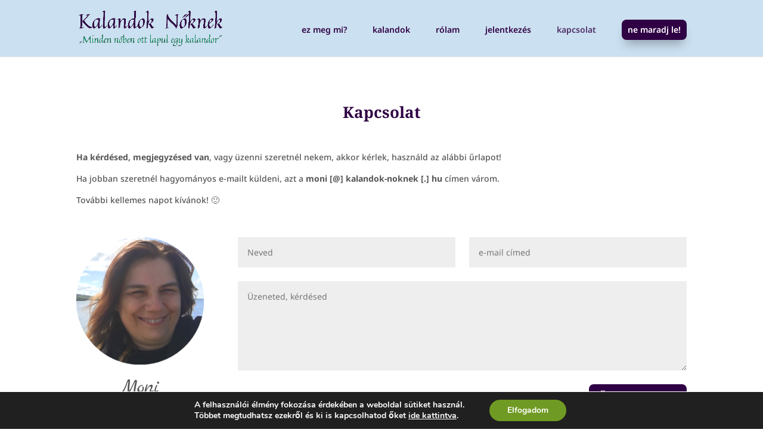

--- FILE ---
content_type: text/css
request_url: https://kalandok-noknek.hu/wp-content/themes/irka/style.css?ver=3.20.1.1552222024
body_size: 134
content:
/*
Theme Name: IrKa Theme
Theme URI: http://www.elegantthemes.com/gallery/divi/
Template: Divi
Author: Elegant Themes / PagonyMedia
Author URI: http://www.elegantthemes.com
Description: Smart. Flexible. Beautiful. Divi is the most powerful theme in our collection. Redesigned by PagonyMedia.
Tags: responsive-layout,one-column,two-columns,three-columns,four-columns,left-sidebar,right-sidebar,custom-background,custom-colors,featured-images,full-width-template,post-formats,rtl-language-support,theme-options,threaded-comments,translation-ready
Version: 3.20.1.1552222024
Updated: 2019-03-10 13:47:04

*/


--- FILE ---
content_type: text/css
request_url: https://kalandok-noknek.hu/wp-content/et-cache/55/et-core-unified-55.min.css?ver=1766566084
body_size: 2576
content:
body,.et_pb_column_1_2 .et_quote_content blockquote cite,.et_pb_column_1_2 .et_link_content a.et_link_main_url,.et_pb_column_1_3 .et_quote_content blockquote cite,.et_pb_column_3_8 .et_quote_content blockquote cite,.et_pb_column_1_4 .et_quote_content blockquote cite,.et_pb_blog_grid .et_quote_content blockquote cite,.et_pb_column_1_3 .et_link_content a.et_link_main_url,.et_pb_column_3_8 .et_link_content a.et_link_main_url,.et_pb_column_1_4 .et_link_content a.et_link_main_url,.et_pb_blog_grid .et_link_content a.et_link_main_url,body .et_pb_bg_layout_light .et_pb_post p,body .et_pb_bg_layout_dark .et_pb_post p{font-size:14px}.et_pb_slide_content,.et_pb_best_value{font-size:15px}body{color:#555555}h1,h2,h3,h4,h5,h6{color:#2f0044}body{line-height:1.6em}#et_search_icon:hover,.mobile_menu_bar:before,.mobile_menu_bar:after,.et_toggle_slide_menu:after,.et-social-icon a:hover,.et_pb_sum,.et_pb_pricing li a,.et_pb_pricing_table_button,.et_overlay:before,.entry-summary p.price ins,.et_pb_member_social_links a:hover,.et_pb_widget li a:hover,.et_pb_filterable_portfolio .et_pb_portfolio_filters li a.active,.et_pb_filterable_portfolio .et_pb_portofolio_pagination ul li a.active,.et_pb_gallery .et_pb_gallery_pagination ul li a.active,.wp-pagenavi span.current,.wp-pagenavi a:hover,.nav-single a,.tagged_as a,.posted_in a{color:#2f0044}.et_pb_contact_submit,.et_password_protected_form .et_submit_button,.et_pb_bg_layout_light .et_pb_newsletter_button,.comment-reply-link,.form-submit .et_pb_button,.et_pb_bg_layout_light .et_pb_promo_button,.et_pb_bg_layout_light .et_pb_more_button,.et_pb_contact p input[type="checkbox"]:checked+label i:before,.et_pb_bg_layout_light.et_pb_module.et_pb_button{color:#2f0044}.footer-widget h4{color:#2f0044}.et-search-form,.nav li ul,.et_mobile_menu,.footer-widget li:before,.et_pb_pricing li:before,blockquote{border-color:#2f0044}.et_pb_counter_amount,.et_pb_featured_table .et_pb_pricing_heading,.et_quote_content,.et_link_content,.et_audio_content,.et_pb_post_slider.et_pb_bg_layout_dark,.et_slide_in_menu_container,.et_pb_contact p input[type="radio"]:checked+label i:before{background-color:#2f0044}a{color:#16804d}#main-header,#main-header .nav li ul,.et-search-form,#main-header .et_mobile_menu{background-color:#cbe0f1}.et_secondary_nav_enabled #page-container #top-header{background-color:#2f0044!important}#et-secondary-nav li ul{background-color:#2f0044}.et_header_style_centered .mobile_nav .select_page,.et_header_style_split .mobile_nav .select_page,.et_nav_text_color_light #top-menu>li>a,.et_nav_text_color_dark #top-menu>li>a,#top-menu a,.et_mobile_menu li a,.et_nav_text_color_light .et_mobile_menu li a,.et_nav_text_color_dark .et_mobile_menu li a,#et_search_icon:before,.et_search_form_container input,span.et_close_search_field:after,#et-top-navigation .et-cart-info{color:#2f0044}.et_search_form_container input::-moz-placeholder{color:#2f0044}.et_search_form_container input::-webkit-input-placeholder{color:#2f0044}.et_search_form_container input:-ms-input-placeholder{color:#2f0044}#top-menu li.current-menu-ancestor>a,#top-menu li.current-menu-item>a,#top-menu li.current_page_item>a{color:rgba(47,0,68,0.8)}#main-footer{background-color:#6f9a23}#main-footer .footer-widget h4,#main-footer .widget_block h1,#main-footer .widget_block h2,#main-footer .widget_block h3,#main-footer .widget_block h4,#main-footer .widget_block h5,#main-footer .widget_block h6{color:#ffffff}.footer-widget li:before{border-color:#ffffff}#main-footer .footer-widget h4,#main-footer .widget_block h1,#main-footer .widget_block h2,#main-footer .widget_block h3,#main-footer .widget_block h4,#main-footer .widget_block h5,#main-footer .widget_block h6{font-weight:bold;font-style:normal;text-transform:none;text-decoration:none}#et-footer-nav{background-color:#16804d}.bottom-nav,.bottom-nav a,.bottom-nav li.current-menu-item a{color:#ffffff}#et-footer-nav .bottom-nav li.current-menu-item a{color:rgba(255,255,255,0.8)}#footer-bottom{background-color:#6f9a23}#footer-info,#footer-info a{color:#ffffff}#footer-info,#footer-info a{font-weight:bold;font-style:normal;text-transform:none;text-decoration:none}#footer-bottom .et-social-icon a{font-size:20px}#footer-bottom .et-social-icon a{color:#ffffff}body .et_pb_button{font-size:17px;background-color:#2f0044;border-width:3px!important;border-color:rgba(47,0,68,0.25);border-radius:50px;font-weight:bold;font-style:normal;text-transform:none;text-decoration:none;}body.et_pb_button_helper_class .et_pb_button,body.et_pb_button_helper_class .et_pb_module.et_pb_button{}body .et_pb_button:after{font-size:27.2px}body .et_pb_bg_layout_light.et_pb_button:hover,body .et_pb_bg_layout_light .et_pb_button:hover,body .et_pb_button:hover{background-color:#16804d;border-color:#6f9a23!important;border-radius:50px}h1,h2,h3,h4,h5,h6,.et_quote_content blockquote p,.et_pb_slide_description .et_pb_slide_title{font-weight:bold;font-style:normal;text-transform:none;text-decoration:none}@media only screen and (min-width:981px){#logo{max-height:65%}.et_pb_svg_logo #logo{height:65%}.et_fixed_nav #page-container .et-fixed-header#top-header{background-color:#cbe0f1!important}.et_fixed_nav #page-container .et-fixed-header#top-header #et-secondary-nav li ul{background-color:#cbe0f1}.et-fixed-header #top-menu a,.et-fixed-header #et_search_icon:before,.et-fixed-header #et_top_search .et-search-form input,.et-fixed-header .et_search_form_container input,.et-fixed-header .et_close_search_field:after,.et-fixed-header #et-top-navigation .et-cart-info{color:#2f0044!important}.et-fixed-header .et_search_form_container input::-moz-placeholder{color:#2f0044!important}.et-fixed-header .et_search_form_container input::-webkit-input-placeholder{color:#2f0044!important}.et-fixed-header .et_search_form_container input:-ms-input-placeholder{color:#2f0044!important}.et-fixed-header #top-menu li.current-menu-ancestor>a,.et-fixed-header #top-menu li.current-menu-item>a,.et-fixed-header #top-menu li.current_page_item>a{color:rgba(47,0,68,0.8)!important}.et-fixed-header#top-header a{color:#2f0044}}@media only screen and (min-width:1350px){.et_pb_row{padding:27px 0}.et_pb_section{padding:54px 0}.single.et_pb_pagebuilder_layout.et_full_width_page .et_post_meta_wrapper{padding-top:81px}.et_pb_fullwidth_section{padding:0}}@media only screen and (max-width:980px){h1{font-size:28px}h2,.product .related h2,.et_pb_column_1_2 .et_quote_content blockquote p{font-size:24px}h3{font-size:20px}h4,.et_pb_circle_counter h3,.et_pb_number_counter h3,.et_pb_column_1_3 .et_pb_post h2,.et_pb_column_1_4 .et_pb_post h2,.et_pb_blog_grid h2,.et_pb_column_1_3 .et_quote_content blockquote p,.et_pb_column_3_8 .et_quote_content blockquote p,.et_pb_column_1_4 .et_quote_content blockquote p,.et_pb_blog_grid .et_quote_content blockquote p,.et_pb_column_1_3 .et_link_content h2,.et_pb_column_3_8 .et_link_content h2,.et_pb_column_1_4 .et_link_content h2,.et_pb_blog_grid .et_link_content h2,.et_pb_column_1_3 .et_audio_content h2,.et_pb_column_3_8 .et_audio_content h2,.et_pb_column_1_4 .et_audio_content h2,.et_pb_blog_grid .et_audio_content h2,.et_pb_column_3_8 .et_pb_audio_module_content h2,.et_pb_column_1_3 .et_pb_audio_module_content h2,.et_pb_gallery_grid .et_pb_gallery_item h3,.et_pb_portfolio_grid .et_pb_portfolio_item h2,.et_pb_filterable_portfolio_grid .et_pb_portfolio_item h2{font-size:16px}.et_pb_slider.et_pb_module .et_pb_slides .et_pb_slide_description .et_pb_slide_title{font-size:42px}.et_pb_gallery_grid .et_pb_gallery_item h3,.et_pb_portfolio_grid .et_pb_portfolio_item h2,.et_pb_filterable_portfolio_grid .et_pb_portfolio_item h2,.et_pb_column_1_4 .et_pb_audio_module_content h2{font-size:14px}h5{font-size:14px}h6{font-size:13px}.et_pb_section{padding:30px 0}.et_pb_section.et_pb_fullwidth_section{padding:0}.et_pb_row,.et_pb_column .et_pb_row_inner{padding:20px 0}}@media only screen and (max-width:767px){.et_pb_section{padding:29px 0}.et_pb_section.et_pb_fullwidth_section{padding:0}}	h1,h2,h3,h4,h5,h6{font-family:'Noto Serif',Georgia,"Times New Roman",serif}body,input,textarea,select{font-family:'Noto Sans',Helvetica,Arial,Lucida,sans-serif}.et_pb_button{font-family:'Noto Sans',Helvetica,Arial,Lucida,sans-serif}h1,h2,h3,h4,h5,h6{padding-bottom:0.8em;line-height:1.25em}.et_header_style_left #et-top-navigation nav>ul>li>a{padding-bottom:30px}.et_fixed_nav.et_show_nav #page-container{padding-top:95px}.nav li ul{padding:15px 0;width:340px}#top-menu li{padding-right:14px}#top-menu li li{padding:0 8px}#top-menu li li a{padding:6px 8px;width:320px}#top-menu li .menu-item-has-children>a:first-child:after{right:10px}#top-menu .jobbranyil.menu-item-has-children>a:first-child:after{font-family:'ETmodules';content:"5";font-size:16px}.felirat>a{padding:10px!important;background-color:#2f0044;border-radius:8px;color:#ffffff!important;box-shadow:0px 12px 18px -6px rgba(0,0,0,0.3)}.et-fixed-header #top-menu .felirat>a{color:#ffffff!important}.nav li li ul{top:-10px;left:260px}.bottom-nav li{margin-left:0px}.et_pb_fullwidth_header .et_pb_fullwidth_header_container{max-width:1250px}.et_pb_fullwidth_header .et_pb_fullwidth_header_container.center .header-content{max-width:1080px}.et_pb_fullwidth_header .header-content{padding:0}body:not(.et-tb) #main-content .container,body:not(.et-tb-has-header) #main-content .container{padding-top:54px}.et_pb_social_media_follow_network_0.et_pb_social_network_link a.icon,.et_pb_social_media_follow_network_1.et_pb_social_network_link a.icon,.et_pb_social_media_follow_network_2.et_pb_social_network_link a.icon{box-shadow:0px 12px 18px -6px rgba(0,0,0,0.3)}.et_pb_social_media_follow_network_0.et_pb_social_network_link a.icon:hover,.et_pb_social_media_follow_network_1.et_pb_social_network_link a.icon:hover,.et_pb_social_media_follow_network_2.et_pb_social_network_link a.icon:hover{background-color:#16804d!important}a.et_pb_button,a.et_pb_button.et_pb_more_button.et_pb_button_one,a.et_pb_newsletter_button.et_pb_button,a.et_pb_button.et_pb_promo_button{background-color:#16804d!important;border-color:#6f9a23!important;box-shadow:0px 12px 18px -6px rgba(0,0,0,0.3)}a.et_pb_button:hover,a.et_pb_button.et_pb_more_button.et_pb_button_one:hover,a.et_pb_newsletter_button.et_pb_button:hover,a.et_pb_button.et_pb_promo_button:hover{background-color:#2f0044!important;border-color:#dddddd!important;color:#eeeeee!important}a.et_pb_button,a.et_pb_button.et_pb_more_button.et_pb_button_one,a.et_pb_newsletter_button.et_pb_button,a.et_pb_button.et_pb_promo_button,a.et_pb_button:hover,a.et_pb_button.et_pb_more_button.et_pb_button_one:hover,a.et_pb_newsletter_button.et_pb_button:hover,a.et_pb_button.et_pb_promo_button:hover{padding:14px 4%!important;line-height:1.3em!important;text-transform:uppercase!important}.et_contact_bottom_container{margin-top:0}a.szoveggomb{background-color:#16804d;box-shadow:0px 12px 18px -6px rgba(0,0,0,0.3)}a.pirosgomb{background-color:#c03234;box-shadow:0px 12px 18px -6px rgba(0,0,0,0.3)}a.szoveggomb,a.pirosgomb{border-radius:50px;padding:12px 3%;font-size:16px;font-weight:bold;color:#eeeeee;line-height:1.3em;text-transform:uppercase;text-decoration:none}a.szoveggomb:hover,a.pirosgomb:hover{background-color:#6f9a23;color:#eeeeee}input[type=submit]{box-shadow:0px 12px 18px -6px rgba(0,0,0,0.3)}.tnp-subscription input[type=text],.tnp-subscription input[type=email],.tnp-subscription select{height:35px;padding:8px}.tnp-subscription input.tnp-submit,.tnp-profile form .tnp-field input[type=submit]{margin-top:25px;background-color:#16804d;border-radius:8px;padding:8px 12px;font-family:Roboto,Arial,sans-serif;font-size:16px;font-weight:bold;color:#eeeeee;line-height:1.3em;text-decoration:none}.tnp-subscription input.tnp-submit:hover,.tnp-profile form .tnp-field input[type=submit]:hover{background-color:#6f9a23}.tnp-profile form .tnp-field input[type=text],.tnp-profile form .tnp-field input[type=email]{padding:8px;width:100%;max-width:500px}.et_overlay:before,.et_pb_bg_layout_light .et_pb_more_button,.et_pb_bg_layout_light .et_pb_newsletter_button,.et_pb_bg_layout_light .et_pb_promo_button,.et_pb_bg_layout_light.et_pb_module.et_pb_button,.et_pb_contact_submit,.et_pb_filterable_portfolio .et_pb_portfolio_filters li a.active,.et_pb_filterable_portfolio .et_pb_portofolio_pagination ul li a.active,.et_pb_gallery .et_pb_gallery_pagination ul li a.active,.et_pb_member_social_links a:hover,.et_pb_pricing li a,.et_pb_pricing_table_button,.et_pb_sum{color:#eeeeee}img.alignleft,img.alignright{padding-bottom:8px}#left-area ul,.entry-content ul,#left-area ol,.entry-content ol{line-height:1.6em}li{margin-left:25px;margin-bottom:8px}.et_pb_fullwidth_header .et_pb_fullwidth_header_container.center .header-content{width:90%}.et_pb_post .entry-content{padding-top:15px}.et_pb_post .post-content,.et_pb_post .post-content,.et_pb_post p{line-height:1.6em;font-size:14px}div.post-content-inner{padding-bottom:10px}a.more-link{font-size:14px;font-weight:bold}.et_pb_posts a.more-link{margin-top:15px;padding:8px 10px;background-color:#16804d;color:#ffffff;border-radius:10px;max-width:88px}blockquote{padding:10px 20px;border:1px solid #dddddd;background-color:#fafafa}blockquote p{padding-bottom:0.5em}